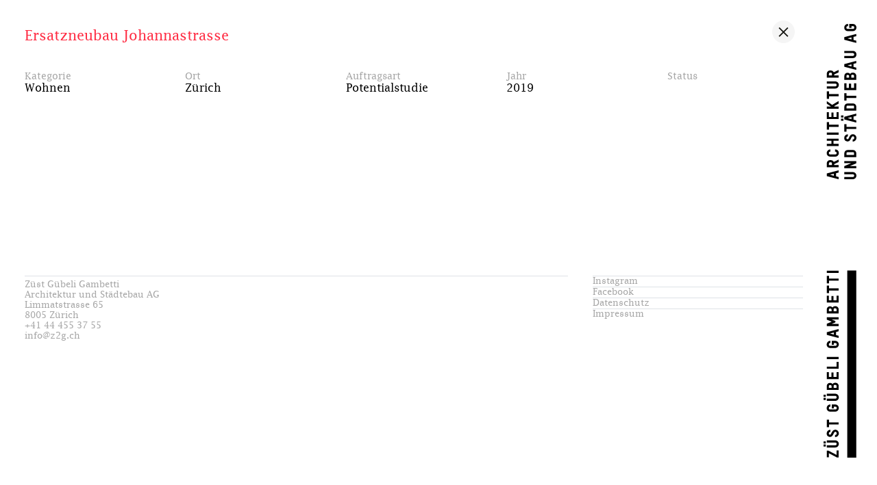

--- FILE ---
content_type: text/html; charset=UTF-8
request_url: https://z2g.ch/projekte/ersatzneubau-johannastrasse/
body_size: 6544
content:
<!doctype html> <html lang="de-CH"> <head> <meta charset="utf-8"> <meta name="viewport" content="width=device-width, initial-scale=1, viewport-fit=cover"> <link rel="apple-touch-icon" sizes="180x180" href="/apple-touch-icon.png"> <link rel="icon" type="image/png" sizes="32x32" href="/favicon-32x32.png"> <link rel="icon" type="image/png" sizes="16x16" href="/favicon-16x16.png"> <link rel="manifest" href="/site.webmanifest"> <link rel="mask-icon" href="/safari-pinned-tab.svg" color="#000000"> <meta name="msapplication-TileColor" content="#ffffff"> <meta name="theme-color" content="#ffffff"> <style type="text/css"> .initial-loader { position: fixed; width: 100%; height: 100%; background-color: #fff; top:0; left:0; z-index: 1100; display: -webkit-box; display: -ms-flexbox; display: flex; -webkit-box-pack: center; -ms-flex-pack: center; justify-content: center; -webkit-box-align: center; -ms-flex-align: center; align-items: center; } </style> <meta name='robots' content='index, follow, max-image-preview:large, max-snippet:-1, max-video-preview:-1' /> <title>Ersatzneubau Johannastrasse &#8212; Züst Gübeli Gambetti</title> <link rel="canonical" href="https://z2g.ch/projekte/ersatzneubau-johannastrasse/" /> <meta property="og:locale" content="de_DE" /> <meta property="og:type" content="article" /> <meta property="og:title" content="Ersatzneubau Johannastrasse &#8212; Züst Gübeli Gambetti" /> <meta property="og:url" content="https://z2g.ch/projekte/ersatzneubau-johannastrasse/" /> <meta property="og:site_name" content="Züst Gübeli Gambetti" /> <meta property="article:publisher" content="https://www.facebook.com/z2g.architektur.staedtebau" /> <meta property="article:modified_time" content="2025-12-19T09:04:26+00:00" /> <meta name="twitter:card" content="summary_large_image" /> <script type="application/ld+json" class="yoast-schema-graph">{"@context":"https://schema.org","@graph":[{"@type":"WebPage","@id":"https://z2g.ch/projekte/ersatzneubau-johannastrasse/","url":"https://z2g.ch/projekte/ersatzneubau-johannastrasse/","name":"Ersatzneubau Johannastrasse &#8212; Züst Gübeli Gambetti","isPartOf":{"@id":"https://z2g.ch/#website"},"datePublished":"2021-06-04T08:19:02+00:00","dateModified":"2025-12-19T09:04:26+00:00","inLanguage":"de-CH","potentialAction":[{"@type":"ReadAction","target":["https://z2g.ch/projekte/ersatzneubau-johannastrasse/"]}]},{"@type":"WebSite","@id":"https://z2g.ch/#website","url":"https://z2g.ch/","name":"Züst Gübeli Gambetti","description":"Architektur und Städtebau AG Zürich","potentialAction":[{"@type":"SearchAction","target":{"@type":"EntryPoint","urlTemplate":"https://z2g.ch/search/{search_term_string}"},"query-input":{"@type":"PropertyValueSpecification","valueRequired":true,"valueName":"search_term_string"}}],"inLanguage":"de-CH"}]}</script> <style id='wp-img-auto-sizes-contain-inline-css'> img:is([sizes=auto i],[sizes^="auto," i]){contain-intrinsic-size:3000px 1500px} /*# sourceURL=wp-img-auto-sizes-contain-inline-css */ </style> <link rel="stylesheet" href="/wp-content/plugins/cryptx/css/cryptx.css?ver=4.0.10"><link rel="stylesheet" href="/wp-content/themes/z2g/public/app.f0982b.css"><script src="/wp-includes/js/jquery/jquery.min.js?ver=3.7.1"></script><script src="/wp-includes/js/jquery/jquery-migrate.min.js?ver=3.4.1"></script> </head> <body class="wp-singular projekte_merged-template-default single single-projekte_merged postid-11644 wp-embed-responsive wp-theme-z2g ?post_type=projekte_merged&amp;p=11644" data-barba="wrapper"> <div class="initial-loader"><div class="initial-loader-counter">●</div></div> <div id="app"> <header class="banner sticky-top"> <a class="brand d-block" href="https://z2g.ch/"> <svg xmlns="http://www.w3.org/2000/svg" viewBox="0 0 19.66 259.49998" width="47" class="img-fluid"><title>Züst Gübeli Gambetti</title><path d="M17.59,0H15.37V2.35h1.3V1.31h.91a.74336.74336,0,0,1,.76.83.75775.75775,0,0,1-.76.86H14.41a.75371.75371,0,0,1-.74-.86.81249.81249,0,0,1,.93-.83V0a2.12093,2.12093,0,0,0-2.22,2.14,2.003,2.003,0,0,0,2.01,2.15h3.19a2.04878,2.04878,0,0,0,2.07-2.13A2.06363,2.06363,0,0,0,17.59,0m-.94,8.05V9.28l-2.28-.63Zm2.91-2.07-7.13,1.9v1.6l7.13,1.87V10.01l-1.63-.42V7.73l1.63-.42ZM17.59,16.14H12.43v1.3h5.15a.84865.84865,0,0,1,0,1.69H12.43v1.3h5.15a2.01486,2.01486,0,0,0,2.07-2.15,1.99866,1.99866,0,0,0-2.06-2.14m-.94,8.05v1.23l-2.28-.63Zm2.91-2.07-7.13,1.9v1.6l7.13,1.87V26.15l-1.63-.42V23.87l1.63-.42Zm-2.04,8.29a.701.701,0,0,1,.74.79v.95H16.54v-1a.68256.68256,0,0,1,.78-.74Zm-2.99.12c.63,0,.74.37.74.66v.96H13.73v-.9a.6404.6404,0,0,1,.72-.72Zm3.01-1.4h-.23a1.75758,1.75758,0,0,0-1.43.81,1.7187,1.7187,0,0,0-1.33-.72h-.12a1.85641,1.85641,0,0,0-1.99,2.01v2.22h7.13V31.18a1.93946,1.93946,0,0,0-2.03-2.05m2.02,6.36H18.27v2.83H16.46V35.7H15.17v2.62H13.72V35.49H12.43v4.12h7.13Zm-5.83,5.92h-1.3v4.48h1.3V44.3h5.83V43.01H13.73Zm3.78,7.46a.6842.6842,0,0,1,.76.75v.95H13.72v-.93a.69694.69694,0,0,1,.77-.77Zm.01-1.28H14.46a1.92863,1.92863,0,0,0-2.03,2.05v2.22h7.13V49.6a1.91538,1.91538,0,0,0-2.04-2.01m-.87,8.13v1.23l-2.28-.63Zm2.91-2.07-7.13,1.9v1.6l7.13,1.87V57.68l-1.63-.42V55.4l1.63-.42Zm-7.71,2.99H10.44v1.25h1.41Zm0-1.89H10.44v1.26h1.41Zm1.88,5.22h-1.3v4.48h1.3V62.86h5.83V61.57H13.73Zm3.86,5.99a2.0852,2.0852,0,0,0-1.92,1.16c-.15.27-.31.6-.75,1.46a.66493.66493,0,0,1-.58.42.70826.70826,0,0,1-.68-.8.82877.82877,0,0,1,.92-.85V66.04a2.09534,2.09534,0,0,0-2.2,2.16,1.94467,1.94467,0,0,0,3.65,1.07c.4-.79.64-1.27.8-1.54a.84254.84254,0,0,1,.75-.49c.46,0,.79.38.79.98a.86543.86543,0,0,1-.96.89V70.4a2.22271,2.22271,0,0,0,.18-4.44m-.08,10.77a.6842.6842,0,0,1,.76.75v.95H13.72V77.5a.69694.69694,0,0,1,.77-.77Zm.01-1.28H14.46a1.92863,1.92863,0,0,0-2.03,2.05v2.22h7.13V77.46a1.91538,1.91538,0,0,0-2.04-2.01m2.04,6.61H12.43v1.28h4.02l-4.02,1.72v1.32h7.13v-1.3H15.62l3.94-1.68Zm-1.97,6.56H12.43v1.3h5.15a.84865.84865,0,0,1,0,1.69H12.43v1.3h5.15a2.14656,2.14656,0,0,0,.01-4.29"/><path d="M4.26,29.14a.6858.6858,0,0,1,.76.76v.93H3.22v-.91a.70479.70479,0,0,1,.76-.78Zm4.8-1.64L6.12,28.9a2.0123,2.0123,0,0,0-1.85-1.07H3.95A1.93364,1.93364,0,0,0,1.93,29.9v2.23H9.06v-1.3H6.31v-.58l2.75-1.29ZM7.09,34.37H1.93v1.3H7.08a.84865.84865,0,0,1,0,1.69H1.93v1.3H7.08a2.14656,2.14656,0,0,0,.01-4.29M3.23,40.36H1.93v4.48h1.3V43.25H9.06V41.96H3.23Zm5.83,5.73-3.9,2.35L1.93,46.18V47.7l2.58,1.75H1.93v1.3H9.06v-1.3H6.68l-.36-.25,2.74-1.57Zm0,6.7H7.77v2.83H5.96V53H4.67v2.62H3.22V52.79H1.93v4.12H9.06ZM3.23,58.71H1.93v4.48h1.3V61.6H9.06V60.31H3.23Zm-1.3,7.58H9.06v-1.3H1.93Zm7.13,2.34H1.93v1.31H4.69v1.8H1.93v1.3H9.06v-1.3H5.99v-1.8H9.06ZM6.9,75.09V76.4c.83,0,.95.57.95.83a.76586.76586,0,0,1-.77.86H3.91a.75568.75568,0,0,1-.75-.86.81249.81249,0,0,1,.93-.83V75.09a2.1503,2.1503,0,0,0-2.21,2.14,2.003,2.003,0,0,0,2.01,2.15H7.08a2.05834,2.05834,0,0,0,2.07-2.14A2.08671,2.08671,0,0,0,6.9,75.09M4.26,82.78a.6858.6858,0,0,1,.76.76v.93H3.22v-.91a.70479.70479,0,0,1,.76-.78Zm4.8-1.64-2.94,1.4a2.01232,2.01232,0,0,0-1.85-1.07H3.95a1.93364,1.93364,0,0,0-2.02,2.07v2.23H9.06v-1.3H6.31v-.58L9.06,82.6ZM6.15,89.63v1.23l-2.28-.63Zm2.91-2.07-7.13,1.9v1.6l7.13,1.87V91.59l-1.63-.42V89.31l1.63-.42Z"/><path d="M1.93,148.95H9.06v-1.3H1.93Zm1.3,1.8H1.93v4.48h1.3v-1.59H9.06v-1.29H3.23Zm0,5.84H1.93v4.48h1.3v-1.59H9.06v-1.29H3.23Zm5.83,5.98H7.77v2.83H5.96v-2.62H4.67v2.62H3.22v-2.83H1.93v4.12H9.06Zm-2.04,7.59a.701.701,0,0,1,.74.79v.95H6.04v-1a.68257.68257,0,0,1,.78-.74h.2Zm-2.99.12c.64,0,.74.37.74.66v.96H3.22V171a.6404.6404,0,0,1,.72-.72h.09Zm3.01-1.4H6.81a1.75758,1.75758,0,0,0-1.43.81,1.7187,1.7187,0,0,0-1.33-.72H3.92a1.8564,1.8564,0,0,0-1.99,2.01v2.22H9.06v-2.27a1.92774,1.92774,0,0,0-2.02-2.05m2.02,10.57H4.86l2.18-.85v-.9l-2.17-.86H9.06v-1.3H1.93v1.4l2.97,1.22-2.97,1.23v1.37H9.06Zm-2.91,5.17v1.23l-2.28-.63Zm2.91-2.07-7.13,1.9v1.6l7.13,1.87v-1.34l-1.63-.42V184.3l1.63-.42Zm-1.97,7.06H4.87v2.35h1.3v-1.04h.91a.74336.74336,0,0,1,.76.83.75775.75775,0,0,1-.76.86H3.91a.75568.75568,0,0,1-.75-.86.8125.8125,0,0,1,.93-.83v-1.31a2.12094,2.12094,0,0,0-2.22,2.14,2.003,2.003,0,0,0,2.01,2.15H7.07a2.14678,2.14678,0,0,0,.02-4.29M1.93,200.54H9.06v-1.3H1.93Zm7.13,1.69H7.77v2.82H1.93v1.29H9.06Zm0,6.15H7.77v2.83H5.96v-2.62H4.67v2.62H3.22v-2.83H1.93v4.12H9.06Zm-2.04,7.59a.701.701,0,0,1,.74.79v.95H6.04v-1a.68257.68257,0,0,1,.78-.74h.2Zm-2.99.12c.64,0,.74.37.74.66v.96H3.22v-.9a.6404.6404,0,0,1,.72-.72h.09Zm3.01-1.4H6.81a1.75758,1.75758,0,0,0-1.43.81,1.71868,1.71868,0,0,0-1.33-.72H3.92a1.85641,1.85641,0,0,0-1.99,2.01v2.22H9.06v-2.27a1.92773,1.92773,0,0,0-2.02-2.05m-5.69,9.03H-.06v1.25H1.35Zm0-1.89H-.06v1.26H1.35Zm5.74-.58H1.93v1.3H7.08a.84865.84865,0,0,1,0,1.69H1.93v1.3H7.08a2.14656,2.14656,0,0,0,.01-4.29m0,6.43H4.87v2.35h1.3v-1.04h.91a.74336.74336,0,0,1,.76.83.75775.75775,0,0,1-.76.86H3.91a.75568.75568,0,0,1-.75-.86.81249.81249,0,0,1,.93-.83v-1.31a2.12093,2.12093,0,0,0-2.22,2.14,2.003,2.003,0,0,0,2.01,2.15H7.07a2.14678,2.14678,0,0,0,.02-4.29m-3.86,9.09H1.93v4.48h1.3v-1.59H9.06v-1.29H3.23Zm3.86,5.99a2.08519,2.08519,0,0,0-1.92,1.16c-.15.27-.31.6-.75,1.46a.66492.66492,0,0,1-.58.42.70826.70826,0,0,1-.68-.8.82877.82877,0,0,1,.92-.85v-1.31A2.09534,2.09534,0,0,0,1.88,245a1.9387,1.9387,0,0,0,3.64,1.07c.4-.79.64-1.27.8-1.54a.84255.84255,0,0,1,.75-.49c.46,0,.79.38.79.98a.86543.86543,0,0,1-.96.89v1.29a2.22306,2.22306,0,0,0,.19-4.44m-5.74,8.86H-.06v1.25H1.35Zm0-1.89H-.06v1.26H1.35Zm5.74-.58H1.93v1.3H7.08a.84865.84865,0,0,1,0,1.69H1.93v1.3H7.08a2.14656,2.14656,0,0,0,.01-4.29m1.97,6.03H7.77v2.67l-4.84-2.53h-1v3.96H3.22v-2.4l4.82,2.54H9.06Z"/><rect x="14.17" y="147.52999" width="5.39" height="111.96999"/></svg> </a> <div class="clickstop d-none"></div> <div class="header-wrap container-fluid d-flex align-items-center"> <button class="navbar-toggler nav-icon flex-shrink-0" type="button" data-bs-toggle="collapse" data-bs-target="#navbarMenu" aria-controls="navbarMenu" aria-expanded="false" aria-label="Toggle navigation"> <span class="navbar-toggler-icon"> <span class="icon-bar"></span> </span> </button> <div class="page-title h1 ms-3 mb-0 me-auto pe-8"></div> <div class="subnav-projects mx-auto pe-sm-26"> <a href="/gebautes/" class="btn nav-icon mx-1" title="Gebautes"><svg version="1.1" class="img-fluid" xmlns="http://www.w3.org/2000/svg" xmlns:xlink="http://www.w3.org/1999/xlink" x="0px" y="0px" viewBox="0 0 36 36" style="enable-background:new 0 0 36 36;" xml:space="preserve"><rect x="4" y="4" width="12" height="9"/><rect x="20" y="20.1" width="12" height="9"/><rect x="20" y="4" width="9" height="12"/><rect x="4" y="20" width="9" height="12"/></svg> </a> <a href="/werkliste/" class="btn nav-icon mx-1" title="Werkliste"><svg version="1.1" class="img-fluid" xmlns="http://www.w3.org/2000/svg" xmlns:xlink="http://www.w3.org/1999/xlink" x="0px" y="0px" viewBox="0 0 36 36" style="enable-background:new 0 0 36 36;" xml:space="preserve"> <rect x="5" y="7" width="4" height="4"/><rect x="13" y="7" width="18" height="4"/><rect x="5" y="16" width="4" height="4"/><rect x="13" y="16" width="18" height="4"/><rect x="5" y="25" width="4" height="4"/><rect x="13" y="25" width="18" height="4"/></svg></a> <a href="/karte/" class="btn nav-icon mx-1" title="Karte"><svg version="1.1" class="img-fluid" xmlns="http://www.w3.org/2000/svg" xmlns:xlink="http://www.w3.org/1999/xlink" x="0px" y="0px" viewBox="0 0 36 36" style="enable-background:new 0 0 36 36;" xml:space="preserve"><rect x="5.9" y="19.4" transform="matrix(0.7071 -0.7071 0.7071 0.7071 -9.9246 16.8891)" width="19" height="2"/> <circle cx="22" cy="14" r="7"/></svg></a> </div> <button class="filter-toggler btn nav-icon ms-auto" title="Filter"> <svg class="img-fluid" version="1.1" width="33" height="33" xmlns="http://www.w3.org/2000/svg" xmlns:xlink="http://www.w3.org/1999/xlink" x="0px" y="0px" viewBox="0 0 36 36" style="enable-background:new 0 0 36 36;" xml:space="preserve"> <rect x="4" y="11" width="28" height="2"/> <rect x="4" y="23" width="27" height="2"/> <circle cx="11" cy="12" r="4"/> <circle cx="24" cy="24" r="4"/> </svg> </button> <nav id="navbarMenu" class="nav-primary collapse navbar-collapse" aria-label="Main Menu"> <ul id="menu-main-menu" class="menu nav flex-column"><li class="menu-item menu-start"><a href="https://z2g.ch/">Start</a></li> <li class="menu-item menu-item-has-children menu-projekte"><a href="https://z2g.ch/gebautes/">Projekte</a> <ul class="sub-menu"> <li class="menu-item menu-gebautes"><a href="https://z2g.ch/gebautes/">Gebautes</a></li> <li class="menu-item menu-zukuenftiges"><a href="https://z2g.ch/zukuenftiges/">Zukünftiges</a></li> <li class="menu-item menu-werkliste"><a href="https://z2g.ch/werkliste/">Werkliste</a></li> <li class="menu-item menu-karte"><a href="https://z2g.ch/karte/">Karte</a></li> </ul> </li> <li class="menu-item menu-journal"><a href="https://z2g.ch/journal/">Journal</a></li> <li class="active menu-item menu-item-has-children menu-buero"><a href="https://z2g.ch/buero/">Büro</a> <ul class="sub-menu"> <li class="menu-item menu-portrait"><a href="https://z2g.ch/buero/">Portrait</a></li> <li class="menu-item menu-spektrum"><a href="/buero/#spektrum">Spektrum</a></li> <li class="menu-item menu-team"><a href="/buero/#team">Team</a></li> <li class="menu-item menu-geschaeftsleitung"><a href="/buero/#geschaeftsleitung">Geschäftsleitung</a></li> <li class="menu-item menu-presse"><a href="https://z2g.ch/presse/">Presse</a></li> </ul> </li> <li class="menu-item menu-jobs"><a href="https://z2g.ch/jobs/">Jobs</a></li> <li class="menu-item menu-kontakt"><a href="https://z2g.ch/kontakt/">Kontakt</a></li> </ul> </nav> </div> </header> <main id="main" class="main mb-10" data-barba="container" data-barba-namespace="singleProject"> <article> <header> <h1 class="entry-title mb-4"> Ersatzneubau Johannastrasse </h1> </header> <a class="back backlink mt-auto" href="/projekte/"><img class="nav-icon rounded-circle icon-close" src="https://z2g.ch/wp-content/themes/z2g/public/images/close.5d1417.svg"></a> <div class="container-fluid mx-0"> <div class="row gy-square-36 mb-7 mb-md-15"> <div class="col-6 col-md-4 col-lg"> <div class="col-titel">Kategorie</div> <div class="col-text">Wohnen</div> </div> <div class="col-6 col-md-4 col-lg"> <div class="col-titel">Ort</div> <div class="col-text">Zürich</div> </div> <div class="col-6 col-md-4 col-lg"> <div class="col-titel">Auftragsart</div> <div class="col-text">Potentialstudie</div> </div> <div class="col-6 col-md-4 col-lg"> <div class="col-titel">Jahr</div> <div class="col-text">2019</div> </div> <div class="col-6 col-md-4 col-lg"> <div class="col-titel">Status</div> <div class="col-text"></div> </div> </div> <div class="row mb-12 mb-lg-15"> <div class="col-xl-8"> <div class="subtitle mb-6"></div> <div class="lead"></div> </div> </div> <div class="row"> <div class="col-md-6 col-xl-5 mb-7"> <div class="entry-content indent"> </div> </div> <div class="col-md-6 col-xl-5 offset-xl-1"> </div> </div> </div> </article> </main> <footer class="content-info"> <div class="container-fluid"> <div class="row"> <div class="col col-lg-4_ mb-5"> <p class="border-top pt-1"> Züst Gübeli Gambetti<br> Architektur und Städtebau AG<br> Limmatstrasse 65<br> 8005 Zürich<br> +41 44 455 37 55<br> <a href="/cdn-cgi/l/email-protection#3950575f5679430b5e175a51"><span class="__cf_email__" data-cfemail="650c0b030a251f57024b060d">[email&#160;protected]</span></a> </p> </div> <div class="col-12 col-md-4 mb-5"> <a class="link border-top d-block" href="https://www.instagram.com/zuest.guebeli.gambetti/">Instagram</a> <a class="link border-top d-block" href="https://facebook.com/z2g.architektur.staedtebau">Facebook</a> <a class="link border-top d-block" href="/datenschutz/">Datenschutz</a> <a class="link border-top d-block" href="/impressum/">Impressum</a> </p> </div> </div> </div> </footer> </div> <script data-cfasync="false" src="/cdn-cgi/scripts/5c5dd728/cloudflare-static/email-decode.min.js"></script><script type="speculationrules"> {"prefetch":[{"source":"document","where":{"and":[{"href_matches":"/*"},{"not":{"href_matches":["/wp-*.php","/wp-admin/*","/wp-content/uploads/*","/wp-content/*","/wp-content/plugins/*","/wp-content/themes/z2g/*","/*\\?(.+)"]}},{"not":{"selector_matches":"a[rel~=\"nofollow\"]"}},{"not":{"selector_matches":".no-prefetch, .no-prefetch a"}}]},"eagerness":"conservative"}]} </script> <script id="cryptx-js-js-extra"> var cryptxConfig = {"iterations":"10000","keyLength":"32","ivLength":"16","saltLength":"16","cipher":"aes-256-gcm"}; //# sourceURL=cryptx-js-js-extra </script> <script src="/wp-content/plugins/cryptx/js/cryptx.min.js?ver=4.0.10"></script><script id="wp-statistics-tracker-js-extra"> var WP_Statistics_Tracker_Object = {"requestUrl":"https://z2g.ch/wp-json/wp-statistics/v2","ajaxUrl":"https://z2g.ch/wp-admin/admin-ajax.php","hitParams":{"wp_statistics_hit":1,"source_type":"post_type_projekte_merged","source_id":11644,"search_query":"","signature":"859b82a78d6e12a172801bde07f5b889","endpoint":"hit"},"option":{"dntEnabled":"","bypassAdBlockers":"","consentIntegration":{"name":null,"status":[]},"isPreview":false,"userOnline":false,"trackAnonymously":false,"isWpConsentApiActive":false,"consentLevel":"functional"},"isLegacyEventLoaded":"","customEventAjaxUrl":"https://z2g.ch/wp-admin/admin-ajax.php?action=wp_statistics_custom_event&nonce=c0d5deff0c","onlineParams":{"wp_statistics_hit":1,"source_type":"post_type_projekte_merged","source_id":11644,"search_query":"","signature":"859b82a78d6e12a172801bde07f5b889","action":"wp_statistics_online_check"},"jsCheckTime":"60000"}; //# sourceURL=wp-statistics-tracker-js-extra </script> <script src="/wp-content/plugins/wp-statistics/assets/js/tracker.js?ver=14.16"></script><script> !function(){"use strict";var e,n={},r={};function t(e){var o=r[e];if(void 0!==o)return o.exports;var u=r[e]={exports:{}};return n[e].call(u.exports,u,u.exports,t),u.exports}t.m=n,e=[],t.O=function(n,r,o,u){if(!r){var i=1/0;for(l=0;l<e.length;l++){r=e[l][0],o=e[l][1],u=e[l][2];for(var f=!0,a=0;a<r.length;a++)(!1&u||i>=u)&&Object.keys(t.O).every((function(e){return t.O[e](r[a])}))?r.splice(a--,1):(f=!1,u<i&&(i=u));if(f){e.splice(l--,1);var c=o();void 0!==c&&(n=c)}}return n}u=u||0;for(var l=e.length;l>0&&e[l-1][2]>u;l--)e[l]=e[l-1];e[l]=[r,o,u]},t.n=function(e){var n=e&&e.__esModule?function(){return e.default}:function(){return e};return t.d(n,{a:n}),n},t.d=function(e,n){for(var r in n)t.o(n,r)&&!t.o(e,r)&&Object.defineProperty(e,r,{enumerable:!0,get:n[r]})},t.o=function(e,n){return Object.prototype.hasOwnProperty.call(e,n)},t.r=function(e){"undefined"!=typeof Symbol&&Symbol.toStringTag&&Object.defineProperty(e,Symbol.toStringTag,{value:"Module"}),Object.defineProperty(e,"__esModule",{value:!0})},function(){var e={666:0};t.O.j=function(n){return 0===e[n]};var n=function(n,r){var o,u,i=r[0],f=r[1],a=r[2],c=0;if(i.some((function(n){return 0!==e[n]}))){for(o in f)t.o(f,o)&&(t.m[o]=f[o]);if(a)var l=a(t)}for(n&&n(r);c<i.length;c++)u=i[c],t.o(e,u)&&e[u]&&e[u][0](),e[u]=0;return t.O(l)},r=self.webpackChunksage=self.webpackChunksage||[];r.forEach(n.bind(null,0)),r.push=n.bind(null,r.push.bind(r))}()}(); //# sourceURL=app%2F1-js-before </script><script src="/wp-content/themes/z2g/public/vendor/app.3d07f4.js"></script><script src="/wp-content/themes/z2g/public/app.ef115a.js"></script> <script defer src="https://static.cloudflareinsights.com/beacon.min.js/vcd15cbe7772f49c399c6a5babf22c1241717689176015" integrity="sha512-ZpsOmlRQV6y907TI0dKBHq9Md29nnaEIPlkf84rnaERnq6zvWvPUqr2ft8M1aS28oN72PdrCzSjY4U6VaAw1EQ==" data-cf-beacon='{"version":"2024.11.0","token":"80e3495d68584442befcefb87cf11d16","r":1,"server_timing":{"name":{"cfCacheStatus":true,"cfEdge":true,"cfExtPri":true,"cfL4":true,"cfOrigin":true,"cfSpeedBrain":true},"location_startswith":null}}' crossorigin="anonymous"></script>
</body> </html> 

<!-- Cachify | https://cachify.pluginkollektiv.org
HDD Cache @ 25.01.2026 09:42:01 -->

--- FILE ---
content_type: text/javascript
request_url: https://z2g.ch/wp-content/themes/z2g/public/app.ef115a.js
body_size: 4219
content:
"use strict";(self.webpackChunksage=self.webpackChunksage||[]).push([[143],{576:function(e,t,o){o(138);var n=o(194),a=o(69),r=o.n(a),i=o(30),s=o(59),l=o.n(s);function c(){l()(".lozad",{load:function(e){e.getAttribute("data-poster")&&(e.poster=e.getAttribute("data-poster")),e.getAttribute("data-src")&&(e.src=e.getAttribute("data-src")),e.getAttribute("data-srcset")&&e.setAttribute("srcset",e.getAttribute("data-srcset"));var t,o=",";if(e.getAttribute("data-background-delimiter")&&(o=e.getAttribute("data-background-delimiter")),e.getAttribute("data-background-image"))e.style.backgroundImage="url('"+e.getAttribute("data-background-image").split(o).join("'),url('")+"')";else if(e.getAttribute("data-background-image-set")){var n=e.getAttribute("data-background-image-set").split(o),a=n[0].substr(0,n[0].indexOf(" "))||n[0];a=-1===a.indexOf("url(")?"url("+a+")":a,1===n.length?e.style.backgroundImage=a:e.setAttribute("style",(e.getAttribute("style")||"")+"background-image: "+a+"; background-image: -webkit-image-set("+n+"); background-image: image-set("+n+")")}(t=e,new Promise((e=>{t.onload=e}))).then((()=>{e.parentElement.classList.add("loaded")}))},loaded:function(e){"VIDEO"===e.tagName&&(console.log("VIDEO"),setTimeout((function(){e.parentElement.classList.add("loaded")}),100))}}).observe()}var d=window.jQuery,p=o.n(d);function f(){const e=p()(".page-template-page-template-karte").length||p()(".page-template-page-template-werkliste").length?"Projekte":p()("h1").text();e?p()(".page-title").text(e):p()(".page-title").text("")}function u(e){if(c(),location.hash&&p()(location.hash).length&&(console.log(location.hash),setTimeout((function(){const e=window.document.scrollingElement||window.document.body||window.document.documentElement;var t=p()(location.hash).offset().top-p()(".main").offset().top;(0,i.Z)({targets:e,scrollTop:t,duration:666,easing:"easeInOutExpo"})}),500)),p()("a[href*='#']").on("click",(function(e){const t="#"+p()(this).attr("href").split("#").pop();console.log("scroll it "+t);const o=p()(t).offset().top;console.log("scroll it "+t,o);const n=window.document.scrollingElement||window.document.body||window.document.documentElement;(0,i.Z)({targets:n,scrollTop:o,duration:500,easing:"linear"}),e.preventDefault()})),e){var t=e.next.html.replace(/(<\/?)body( .+?)?>/gi,"$1notbody$2>",e.next.html),o=p()(t).filter("notbody").attr("class");p()("body").attr("class",o);var n=p()(t).find("#wpadminbar");n&&p()("#wpadminbar").replaceWith(n),f()}}var m=o(188),g={namespace:"home",beforeEnter:function(){if(console.log("beforeEnter home"),p()(".main-carousel").length){var e=document.querySelector(".main-carousel .swiper-wrapper");for(let t=0;t<=e.children.length;t++)e.appendChild(e.children[Math.random()*t|0]);console.log(e),new m.ZP(".main-carousel",{modules:[m.W_,m.tl,m.oM,m.pt,m.xW],slidesPerView:1,preloadImages:!1,lazy:{loadPrevNext:!0},loop:!0,effect:"fade",fadeEffect:{crossFade:!0},autoplay:{delay:4e3},speed:1500,pagination:{el:".swiper-pagination",type:"bullets"}})}},afterEnter:function(){},beforeLeave:function(){},afterLeave:function(){}};var y=o(276),h=o(826),b={namespace:"singleProject",afterEnter:function(){document.querySelector(".backlink").setAttribute("href","javascript:window.history.back();"),new y.Z({gallery:".photo-gallery",children:"a",pswpModule:h.Z}).init(),function(){const e=p()(".map");function t(){var t,o=e.find(".marker"),n={zoom:12,center:new google.maps.LatLng(0,0),mapTypeId:google.maps.MapTypeId.ROADMAP,mapTypeControlOptions:{style:google.maps.MapTypeControlStyle.HORIZONTAL_BAR,position:google.maps.ControlPosition.RIGHT_TOP,mapTypeIds:["roadmap"]},mapTypeControl:!1,streetViewControl:!1,fullscreenControl:!1,rotateControlOptions:{position:google.maps.ControlPosition.RIGHT_BOTTOM}};function a(e){var t=new google.maps.LatLngBounds;p().each(e.markers,(function(e,o){var n=new google.maps.LatLng(o.position.lat(),o.position.lng());t.extend(n)})),1===e.markers.length?(e.setCenter(t.getCenter()),e.setZoom(13)):e.fitBounds(t,0)}t=new google.maps.Map(e[0],n),google.maps.event.addDomListener(window,"resize",(function(){a(t,t.getZoom())})),t.set("styles",[{elementType:"labels",stylers:[{visibility:"off"}]},{elementType:"labels.text.fill",stylers:[{color:"#000000"}]},{elementType:"labels.text.stroke",stylers:[{color:"#ffffff"},{weight:"5.00"}]},{featureType:"administrative",elementType:"labels.text",stylers:[{visibility:"on"}]},{featureType:"landscape.man_made",stylers:[{saturation:-100}]},{featureType:"landscape.man_made",elementType:"labels",stylers:[{visibility:"off"}]},{featureType:"landscape.natural",stylers:[{color:"#ffffff"}]},{featureType:"poi",stylers:[{visibility:"off"}]},{featureType:"road",elementType:"geometry.fill",stylers:[{color:"#000000"},{weight:"0.50"}]},{featureType:"road",elementType:"geometry.stroke",stylers:[{visibility:"off"}]},{featureType:"road",elementType:"labels.text",stylers:[{visibility:"on"}]},{featureType:"road.local",elementType:"geometry.fill",stylers:[{color:"#000000"},{visibility:"on"},{weight:"0.50"}]},{featureType:"transit",stylers:[{visibility:"off"}]},{featureType:"transit.station.bus",elementType:"labels.icon",stylers:[{gamma:"0.00"},{visibility:"on"}]},{featureType:"water",stylers:[{color:"#e0e0e0"}]}]),t.markers=[],o.each((function(){!function(e,t){var o=new google.maps.LatLng(e.attr("data-lat"),e.attr("data-lng")),n=new google.maps.Marker({position:o,map:t,icon:{path:"M 0, 0 m -5, 0 a 5,5 0 1,0 10,0 a 5,5 0 1,0 -10,0",fillColor:"#000000",fillOpacity:0,scale:2.5,strokeColor:"#000000",strokeWeight:4},link:e.data("link")?e.data("link"):""});e.data("link")&&n.addListener("click",(function(){window.open(n.link)})),t.markers.push(n)}(p()(this),t)})),a(t)}console.log("map it"),window.google?t():p().getScript("https://maps.googleapis.com/maps/api/js?key=AIzaSyCof26VWQJ7az7PsNNtH9ZZ8BaDmVTYofc",(function(){t()}))}()},beforeLeave:function(){},afterLeave:function(){}},w={namespace:"singleJournal",beforeEnter:function(){console.log("beforeEnter singleJournal"),document.querySelector(".backlink").setAttribute("href","javascript:window.history.back();"),p()(".swiper").length&&p()(".slides").each((function(){new m.ZP(p()(this).find(".swiper")[0],{modules:[m.W_,m.tl,m.oM],slidesPerView:1,preloadImages:!1,lazy:{loadPrevNext:!0},loop:!0,navigation:{nextEl:p()(this).find(".btn-next")[0],prevEl:p()(this).find(".btn-previous")[0]},pagination:{el:p()(this).find(".swiper-pagination_")[0],type:"fraction"},on:{click:function(){this.slideNext()}}})})),p()(".photo-gallery").length&&new y.Z({gallery:".photo-gallery",children:"a",pswpModule:h.Z}).init()},afterEnter:function(){},beforeLeave:function(){},afterLeave:function(){}};function v(){function e(e,t){for(var o=0,n=e.length;o<n;o++)if(-1===p().inArray(e[o],t))return!1;return!0}function t(t){var o=t?[t]:p()(".btn-filter.active").map((function(){return p()(this).attr("data-filter")})).get();if(o.length){if(sessionStorage.setItem("z2g-filters",o.join("--")),p()(".project-box").each((function(){var t=p()(this).attr("class").split(" ");e(o,t)?p()(this).removeClass("d-none filtered"):p()(this).addClass("d-none filtered")})),window.map){window.clusterer.clearMarkers();for(var n=0;n<window.map.markers.length;n++){var a=window.map.markers[n].category.split(" ");e(o,a)?(window.map.markers[n].setVisible(!0),window.clusterer.addMarker(window.map.markers[n])):window.map.markers[n].setVisible(!1)}}const t=p()(".gallery-view .project-box:not(.d-none)").length;p()(".status .count").html(t),p()(".status").removeClass("d-none")}else if(sessionStorage.removeItem("z2g-filters"),p()(".project-box").removeClass("d-none"),p()(".status").addClass("d-none"),window.map)for(var r=0;r<window.map.markers.length;r++)window.map.markers[r].setVisible(!0)}p()(".btn-filter").on("click",(function(e){e.preventDefault(),p()(this).toggleClass("active").siblings().removeClass("active"),t()}));var o=sessionStorage.getItem("z2g-filters");o&&(p()(".btn-filter").each((function(){-1!==o.indexOf(p()(this).attr("data-filter"))&&p()(this).addClass("active").siblings().removeClass("active")})),t()),p()('.btn-filter:not([data-filter="project-item"])').hasClass("active")&&p()(".filter-toggler").trigger("click"),p()(document).on("click",".btn-filter-close",(function(){p()(".filter-panel").addClass("d-none")}))}function k(){console.log("project search");const e=document.querySelector(".project-list"),t=document.getElementById("search-field"),o=document.querySelector(".search-input-reset"),n=document.querySelector(".filter-status"),a=document.querySelector(".filter-status .number"),r=function(t){e.querySelectorAll(".project-item:not(.filtered)").forEach((e=>{""!==t?new RegExp(t,"i").test(e.dataset.search)?e.classList.remove("d-none"):e.classList.add("d-none"):e.classList.remove("d-none")})),n.classList.remove("d-none"),a.innerHTML=e.querySelectorAll(".project-item:not(.d-none)").length};t.addEventListener("input",(function(){let e=this.value;r(e),""===e?o.classList.add("d-none"):o.classList.remove("d-none")})),o.addEventListener("click",(function(){t.focus(),t.value="",this.classList.add("d-none"),r(""),n.classList.add("d-none")})),t.addEventListener("keyup",(function(e){13===e.which&&this.blur()}))}var T={namespace:"projects",beforeEnter:function(){console.log("beforeEnter projects")},afterEnter:function(){v(),k()},beforeLeave:function(){},afterLeave:function(){}},L={namespace:"werkliste",afterEnter:function(){v(),k();const e=(e,t)=>e.children[t]?e.children[t].dataset.sort||e.children[t].innerText||e.children[t].textContent:"";document.querySelectorAll(".werk-list-head div").forEach((t=>t.addEventListener("click",(()=>{t.classList.contains("active")?t.classList.toggle("up"):([...t.parentNode.children].filter((e=>e!==t)).forEach((e=>{e.classList.remove("active","up")})),t.classList.add("active"));const o=document.querySelector(".project-list");var n,a;t.classList.contains("project-year")?o.querySelectorAll(".werk-list-year-row").forEach((e=>{e.classList.remove("d-none")})):o.querySelectorAll(".werk-list-year-row").forEach((e=>{e.classList.add("d-none")})),Array.from(o.querySelectorAll(".werk-list-row")).sort((n=Array.from(t.parentNode.children).indexOf(t),a=this.asc=!this.asc,(t,o)=>{return r=e(a?t:o,n),i=e(a?o:t,n),""===r||""===i||isNaN(r)||isNaN(i)?i.toString().localeCompare(r.toString()):i-r;var r,i})).forEach((e=>{o.appendChild(e)}))}))))},beforeLeave:function(){},afterLeave:function(){}},C=o(529);var E={namespace:"karte",beforeEnter:function(){!function(){window.clusterer=null,window.infoWindow=null,window.map=null;const e=p()(".map");function t(){const t=o(218);var n=e.find(".marker"),a={zoom:12,center:new google.maps.LatLng(0,0),mapTypeId:google.maps.MapTypeId.ROADMAP,mapTypeControlOptions:{style:google.maps.MapTypeControlStyle.HORIZONTAL_BAR,position:google.maps.ControlPosition.RIGHT_TOP,mapTypeIds:["roadmap"]},mapTypeControl:!1,streetViewControl:!1,fullscreenControl:!1,rotateControlOptions:{position:google.maps.ControlPosition.RIGHT_BOTTOM}};window.map=new google.maps.Map(e[0],a),clusterer=new C.Z(map,[],{ignoreHidden:!0,styles:[{textColor:"white",height:32,width:32,backgroundColor:"#ff2940"}]}),map.set("styles",[{elementType:"labels",stylers:[{visibility:"off"}]},{elementType:"labels.text.fill",stylers:[{color:"#000000"}]},{elementType:"labels.text.stroke",stylers:[{color:"#ffffff"},{weight:"5.00"}]},{featureType:"administrative",elementType:"labels.text",stylers:[{visibility:"on"}]},{featureType:"landscape.man_made",stylers:[{saturation:-100}]},{featureType:"landscape.man_made",elementType:"labels",stylers:[{visibility:"off"}]},{featureType:"landscape.natural",stylers:[{color:"#ffffff"}]},{featureType:"poi",stylers:[{visibility:"off"}]},{featureType:"road",elementType:"geometry.fill",stylers:[{color:"#000000"},{weight:"0.50"}]},{featureType:"road",elementType:"geometry.stroke",stylers:[{visibility:"off"}]},{featureType:"road",elementType:"labels.text",stylers:[{visibility:"on"}]},{featureType:"road.local",elementType:"geometry.fill",stylers:[{color:"#000000"},{visibility:"on"},{weight:"0.50"}]},{featureType:"transit",stylers:[{visibility:"off"}]},{featureType:"transit.station.bus",elementType:"labels.icon",stylers:[{gamma:"0.00"},{visibility:"on"}]},{featureType:"water",stylers:[{color:"#e0e0e0"}]}]),map.markers=[],n.each((function(){!function(e,o){var n=new google.maps.LatLng(e.attr("data-lat"),e.attr("data-lng")),a={path:"M 0, 0 m -5, 0 a 5,5 0 1,0 10,0 a 5,5 0 1,0 -10,0",fillColor:e.data("details")?"#ff2940":"#000000",fillOpacity:1,scale:2,strokeColor:"#ffffff",strokeWeight:1},i=new google.maps.Marker({position:n,map:o,icon:a,category:e.attr("class")});e.html()&&(infoWindow=new t({marker:i,content:e.html(),closeOnMapClick:!0,backgroundColor:"white",maxWidth:250,border:{width:"1px",color:"black",style:"solid"},borderRadius:"0",shadow:!1,fontSize:"15px",closeWhenOthersOpen:!0,padding:"10px",offset:{top:"-15px"},showCloseButton:!1,callbacks:{open:function(){var e=p()(this._html.content).find('img.lozad[data-loaded!="true"]');e&&(p()(e).attr("src",p()(e).data("src")).attr("data-loaded","true"),p()(e).parent().addClass("loaded")),p()(this._html.content).find(".gotoprojekt").on("click",(function(e){e.preventDefault(),r().go(p()(this).attr("href"))}))}}})),o.markers.push(i),clusterer.addMarker(i)}(p()(this),map)})),function(e){var t=new google.maps.LatLngBounds;p().each(e.markers,(function(e,o){var n=new google.maps.LatLng(o.position.lat(),o.position.lng());t.extend(n)})),1===e.markers.length?(e.setCenter(t.getCenter()),e.setZoom(14)):e.fitBounds(t,0)}(map)}window.google?t():p().getScript("https://maps.googleapis.com/maps/api/js?key=AIzaSyCof26VWQJ7az7PsNNtH9ZZ8BaDmVTYofc",(function(){t()}))}()},afterEnter:function(){v()},beforeLeave:function(){},afterLeave:function(){}};(0,n.domReady)((async e=>{e&&console.error(e),u(),function(){c(),p()(document).on("click",'a[href$=".pdf"], a[href$=".zip"], a[href$=".doc"], a[href^="http"]:not([href*="'+window.location.host+'"])',(function(){p()(this).attr("target","_blank")})),f(),(0,i.Z)({targets:".initial-loader",delay:100,opacity:0,duration:500,complete:function(){p()(".initial-loader").remove()}}),p()(document).on("click",".banner .nav-primary a",(function(){p()(".navbar-toggler").trigger("click")})),p()(document).on("click",".filter-toggler",(function(){p()(".filter-panel").toggleClass("d-none")}));const e=document.getElementById("navbarMenu");e.addEventListener("show.bs.collapse",(()=>{p()(".clickstop").toggleClass("d-none"),p()("body").addClass("menu-open")})),e.addEventListener("hidden.bs.collapse",(()=>{p()(".clickstop").toggleClass("d-none"),p()("body").removeClass("menu-open")}))}(),history.scrollRestoration="manual";var t=[0];r().hooks.enter((e=>{"back"===e.trigger||e.trigger.className.toString().includes("back")||t.push(r().history.current.scroll.y)})),r().hooks.after((e=>{"back"===e.trigger||e.trigger.className.toString().includes("back")?window.scrollTo(0,t.pop()):setTimeout((()=>{window.scrollTo(0,0)}),200)})),r().init({timeout:5e3,transitions:[{name:"basic",leave(e){return new Promise((t=>{const o=e.current.container;(0,i.Z)({targets:o,opacity:[1,0],duration:200,easing:"easeOutSine",complete:function(){t()}})}))},enter(e){e.current.container.parentNode.removeChild(e.current.container),u(e)}}],views:[g,b,w,T,L,E],prevent:e=>{let{el:t}=e;return t.classList&&t.classList.contains("ab-item")}})}))},190:function(){}},function(e){var t=function(t){return e(e.s=t)};e.O(0,[329],(function(){return t(576),t(190)})),e.O()}]);

--- FILE ---
content_type: image/svg+xml
request_url: https://z2g.ch/wp-content/themes/z2g/public/images/close.5d1417.svg
body_size: -76
content:
<?xml version="1.0" encoding="utf-8"?>
<!-- Generator: Adobe Illustrator 24.3.0, SVG Export Plug-In . SVG Version: 6.00 Build 0)  -->
<svg version="1.1" id="Ebene_1" xmlns="http://www.w3.org/2000/svg" xmlns:xlink="http://www.w3.org/1999/xlink" x="0px" y="0px"
	 viewBox="0 0 36 36" style="enable-background:new 0 0 36 36;" xml:space="preserve">
<style type="text/css">
	.st0{fill:none;stroke:#12120D;stroke-width:2.5;stroke-miterlimit:10;}
</style>
<line class="st0" x1="9.5" y1="27" x2="26.5" y2="10"/>
<line class="st0" x1="9.5" y1="10" x2="26.5" y2="27"/>
</svg>
